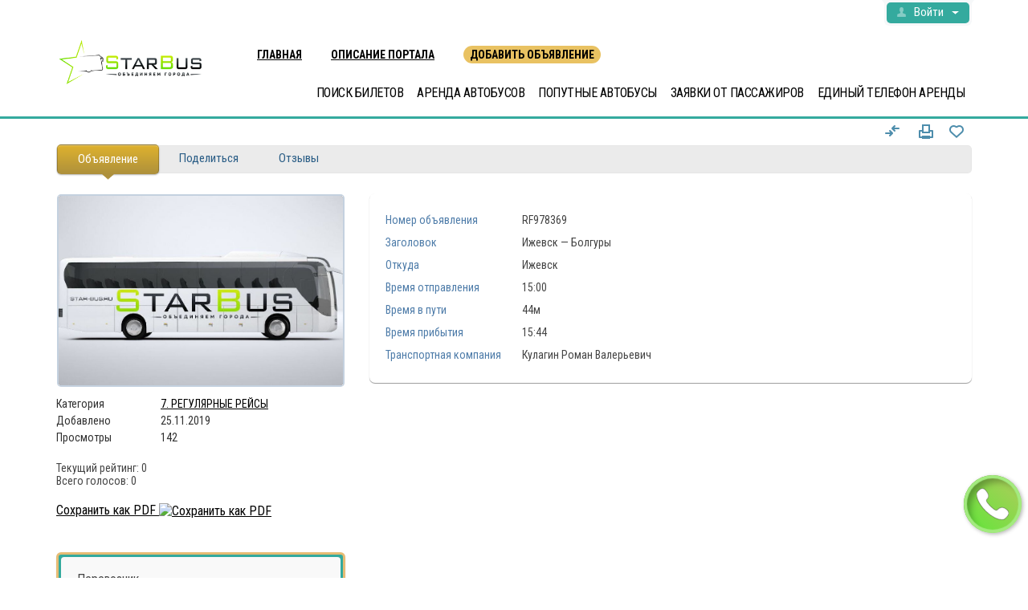

--- FILE ---
content_type: text/html; charset=utf-8
request_url: https://starbus-arenda.ru/rieisy/regular/izhievsk-bolghury-47898.html
body_size: 15832
content:
<!DOCTYPE html>
<html xmlns="http://www.w3.org/1999/xhtml" lang="ru">
<head>
<title>Ижевск — Болгуры / 47898 | Заказ от 400р/ч</title>
<meta http-equiv="X-UA-Compatible" content="IE=edge" />
<meta name="generator" content="Flynax Classifieds Software" />
<meta charset="UTF-8" />
<!--meta http-equiv="x-dns-prefetch-control" content="on" /-->
<meta name="viewport" content="width=device-width,initial-scale=1" />

<meta name="description" content="" />
<meta name="keywords" content="" />

<meta property="og:title" content="Ижевск — Болгуры / 47898 | Заказ от 400р/ч"/>
<meta property="og:description" content=""/>

  <meta name="image" content="https://starbus-arenda.ru/files/11-2019/ad47898/izhievsk-1216513275_large.jpg"/>
  <meta name="og:image" content="https://starbus-arenda.ru/files/11-2019/ad47898/izhievsk-1216513275_large.jpg"/>
  <meta property="og:image" content="https://starbus-arenda.ru/files/11-2019/ad47898/izhievsk-1216513275_large.jpg"/>
  <link rel="image_src" href="https://starbus-arenda.ru/files/11-2019/ad47898/izhievsk-1216513275_large.jpg" />
  
<link rel="shortcut icon" href="https://starbus-arenda.ru/templates/general_modern/img/favicon.ico" type="image/x-icon" />

<link rel="canonical" href="https://starbus-arenda.ru/rieisy/regular/izhievsk-bolghury-47898.html" />
<meta property="og:url" content= "https://starbus-arenda.ru/rieisy/regular/izhievsk-bolghury-47898.html" />



<!--[if lte IE 9]>
<meta http-equiv="refresh" content="0; url=https://starbus-arenda.ru/templates/general_modern/browser-upgrade.htx" />
<style>body { display: none!important; }</style>
<![endif]-->

    <link rel="stylesheet" href="https://starbus-arenda.ru/templates/general_modern/css/style.css" />

    <script src="https://starbus-arenda.ru/libs/jquery/jquery.js"></script>
    <script src="https://starbus-arenda.ru/libs/javascript/system.lib.js"></script>
    <script src="https://starbus-arenda.ru/libs/jquery/jquery.ui.js"></script>
    <script src="https://starbus-arenda.ru/libs/jquery/datePicker/i18n/ui.datepicker-ru.js"></script>
    
    <script>
    var rlLangDir       = 'ltr';
    var rlLang          = 'ru';
    var isLogin         = false;
    var staticDataClass = true;

    var lang                                      = new Array();
    lang['photo']                                 = 'Фото';
    lang['of']                                    = 'из';
    lang['close']                                 = 'Закрыть';
    lang['add_photo']                             = 'Добавить фото';
    lang['from']                                  = '';
    lang['to']                                    = 'до';
    lang['remove_from_favorites']                 = 'Из Закладок';
    lang['add_to_favorites']                      = 'В Закладки';
    lang['notice_listing_removed_from_favorites'] = 'Объявление было успешно удалено из Закладок.';
    lang['no_favorite']                           = 'У Вас нет объявлений в Закладках';
    lang['password_strength_pattern']             = 'Надежность ({number} из {maximum})';
    lang['notice_reg_length']                     = 'Значение в поле {field}  должно содержать как минимум 3 символа.';
    lang['notice_pass_bad']                       = 'Пароли не совпадают.';
    lang['password']                              = 'Пароль';
    lang['loading']                               = 'Загрузка…';
    lang['password_weak_warning']                 = 'Вы выбрали слабый пароль; мы советуем использовать заглавные буквы для повышения безопасности.';
    lang['manage']                                = 'Изменить';
    lang['done']                                  = 'Завершено';
    lang['cancel']                                = 'Отменить';
    lang['delete']                                = 'Удалить';
    lang['warning']                               = 'Внимание!';
    lang['notice']                                = 'Заметка';
    lang['gateway_fail']                          = 'Пожалуйста, выберите &quot;Платежный шлюз&quot; из списка.';
    lang['characters_left']                       = 'символов осталось';
    lang['notice_bad_file_ext']                   = 'Формат файла {ext} не совместим; пожалуйста, используйте рекомендованные форматы из списка.';
    lang['save_search_confirm']                   = 'Вы уверены, что хотите сохранить результаты данного поиска?';
    lang['no_browser_gps_support']                = 'Ваш браузер не поддерживает опцию определения местоположения.';
    lang['gps_support_denied']                    = 'Пожалуйста, включите определение местоположения в настройках браузера.';
    lang['map_listings_request_fail']             = 'Не удалось вывести объявления на карте.';
    lang['map_search_limit_warning']              = 'Было найдено слишком много объявлений; попробуйте сузить критерии поиска или увеличить масштаб карты.';
    lang['show_subcategories']                    = 'Показывать подкатегории';
    lang['invalid_file_extension']                = "Файл, который Вы пытаетесь загрузить, имеет неверный формат; пожалуйста, загрузите файл в формате {ext}.";
    lang['system_error']                          = "Произошла системная ошибка; пожалуйста, просмотрите логи ошибок или свяжитесь с поддержкой.";
    lang['count_more_pictures']                   = '{count} фото<br />больше';
    lang['price']                                 = 'Цена';
    lang['nothing_found_for_char']                = 'Ничего не найдено по <strong>&quot;{char}&quot;</strong>.';
    lang['delete_file']                           = 'Delete File';
    lang['confirm_notice']                        = 'Пожалуйста, подтвердите действие.';
    lang['any']                                   = '- Все варианты -';
    lang['account_remove_notice']                 = 'Your account will be terminated permanently including your profile data, listings and other settings.';
    lang['account_remove_notice_pass']            = 'Ваш аккаунт будет удален (включая все ваши данные профиля, объявления и другие настройки). Пожалуйста, введите ваш пароль чтобы начать удаление данных.';
    lang['delete_account']                        = 'Удалить аккаунт';
    lang['password_lenght_fail']                  = 'Ваш пароль является слишком коротким или пустым.';
    lang['account_remove_in_process']             = 'The account removal is in process; please do not close the pop-up.';
    lang['error_max_size']                        = 'Размер файла превышает установленный лимит.';

    var rlPageInfo           = new Array();
    rlPageInfo['key']        = 'view_details';
    rlPageInfo['controller'] = 'listing_details';
    rlPageInfo['path']       = 'rieisy';

    var rlConfig                                 = new Array();
    rlConfig['seo_url']                          = 'https://starbus-arenda.ru/';
    rlConfig['tpl_base']                         = 'https://starbus-arenda.ru/templates/general_modern/';
    rlConfig['files_url']                        = 'https://starbus-arenda.ru/files/';
    rlConfig['libs_url']                         = 'https://starbus-arenda.ru/libs/';
    rlConfig['plugins_url']                      = 'https://starbus-arenda.ru/plugins/';
    rlConfig['ajax_url']                         = 'https://starbus-arenda.ru/request.ajax.php';
    rlConfig['mod_rewrite']                      = 1;
    rlConfig['sf_display_fields']                = 1;
    rlConfig['account_password_strength']        = 1;
    rlConfig['messages_length']                  = 250;
    rlConfig['pg_upload_thumbnail_width']        = 270;
    rlConfig['pg_upload_thumbnail_height']       = 180;
    rlConfig['thumbnails_x2']                    = false;
    rlConfig['template_type']                    = 'responsive_42';
    rlConfig['domain']                           = '.starbus-arenda.ru';
    rlConfig['domain_path']                      = '/';
    rlConfig['map_search_listings_limit']        = 500;
    rlConfig['map_search_listings_limit_mobile'] = 75;
    rlConfig['price_delimiter']                  = " ";
    rlConfig['price_separator']                  = ",";
    rlConfig['random_block_slideshow_delay']     = '5';
    rlConfig['template_name']                    = 'general_modern_wide';
    rlConfig['map_provider']                     = 'yandex';
    rlConfig['map_default_zoom']                 = '14';
    rlConfig['upload_max_size']                  = 134217728;
    rlConfig['expire_languages']                 = 12;

    var rlAccountInfo = new Array();
    rlAccountInfo['ID'] = null;

    flynax.langSelector();

    var qtip_style = new Object({
        width      : 'auto',
        background : '#2a5d86',
        color      : '#ffffff',
        tip        : 'bottomLeft',
        border     : {
            width  : 7,
            radius : 5,
            color  : '#2a5d86'
        }
    });
</script>

    <script src="https://starbus-arenda.ru/templates/general_modern/js/lib.js"></script>
    <script>
    var mfFields = new Array();
    var mfFieldVals = new Array();
    lang['select'] = "- Выбрать -";
    lang['not_available'] = "Нет данных";
</script>

<script>
    var mfGeoFields = new Array();
</script>


<link href="https://starbus-arenda.ru/plugins/fieldBoundBoxes/static/style.css" type="text/css" rel="stylesheet" /><!-- verification code plugin -->

            <!-- YW -->
        <meta name="yandex-verification" content="55e296794e4a05c5" />
        <!-- end  YW -->
            <!-- SC -->
        <meta name="google-site-verification" content="JU0VANtM0A4fzSvwXLBpulIGaH1UtmkJXX8lTYPvn04" />
        <!-- end  SC -->
            <!-- Select2 -->
        <link href="https://cdn.jsdelivr.net/npm/select2@4.0.12/dist/css/select2.min.css" rel="stylesheet" />
<script src="https://cdn.jsdelivr.net/npm/select2@4.0.12/dist/js/select2.min.js"></script>
        <!-- end  Select2 -->
    
<!-- verification code plugin --><link href="https://starbus-arenda.ru/plugins/rating/static/style.css" type="text/css" rel="stylesheet" /><link href="https://starbus-arenda.ru/plugins/comment/static/style_responsive_42.css" type="text/css" rel="stylesheet" />
    
<script type="text/javascript" charset="UTF-8">
/* <![CDATA[ */
try { if (undefined == xajax.config) xajax.config = {}; } catch (e) { xajax = {}; xajax.config = {}; };
xajax.config.requestURI = "https://starbus-arenda.ru/rieisy/regular/izhievsk-bolghury-47898.html";
xajax.config.statusMessages = false;
xajax.config.waitCursor = true;
xajax.config.version = "xajax 0.5 Beta 4";
xajax.config.legacy = false;
xajax.config.defaultMode = "asynchronous";
xajax.config.defaultMethod = "POST";
/* ]]> */
</script>
<script type="text/javascript" src="https://starbus-arenda.ru/libs/ajax/xajax_js/xajax_core.js" charset="UTF-8"></script>
<script type="text/javascript" charset="UTF-8">
/* <![CDATA[ */
window.setTimeout(
 function() {
  var scriptExists = false;
  try { if (xajax.isLoaded) scriptExists = true; }
  catch (e) {}
  if (!scriptExists) {
   alert("Error: the xajax Javascript component could not be included. Perhaps the URL is incorrect?\nURL: https://starbus-arenda.ru/libs/ajax/xajax_js/xajax_core.js");
  }
 }, 2000);
/* ]]> */
</script>

<script type='text/javascript' charset='UTF-8'>
/* <![CDATA[ */
xajax_tellFriend = function() { return xajax.request( { xjxfun: 'ajaxTellFriend' }, { parameters: arguments } ); };
xajax_contactOwner = function() { return xajax.request( { xjxfun: 'ajaxContactOwner' }, { parameters: arguments } ); };
xajax_rate = function() { return xajax.request( { xjxfun: 'ajaxRate' }, { parameters: arguments } ); };
xajax_CommentAdd = function() { return xajax.request( { xjxfun: 'ajaxCommentAdd' }, { parameters: arguments } ); };
xajax_getComments = function() { return xajax.request( { xjxfun: 'ajaxGetComments' }, { parameters: arguments } ); };
/* ]]> */
</script>


</head>

<body class="large view-details-page bc-exists blue-theme" >
	<div class="main-wrapper">
		<header class="page-header">
			<div class="point1 clearfix">
				<div class="top-navigation">
					<div class="point1">
                        <!-- languages selector -->


<!-- languages selector end -->
						<div class="fright">
							<!-- shopping cart tpl | template file -->


<!-- shopping cart tpl end -->							<!-- user navigation bar -->


<span class="circle" id="user-navbar">
	<span class="default"><span>Войти</span></span>
	<span class="content  hide">
					<span class="user-navbar-container">
								
				<form  action="https://starbus-arenda.ru/login.html" method="post">
					<input type="hidden" name="action" value="login" />
					
					<input placeholder="Логин (латинские буквы)" type="text" name="username" maxlength="100" value=""  />
					<input placeholder="Пароль" type="password" name="password" maxlength="100"  />
					
					<div class="nowrap">
					<input type="submit" value="Войти"  />
					<span class="hookUserNavbar"></span>
					</div>

                                            <div class="remember-me">
                            <label><input type="checkbox" name="remember_me" checked="checked" />Оставаться в системе</label>
                        </div>
                    
					<span class="links">
						<span><a title="Сменить пароль" class="font2" href="https://starbus-arenda.ru/reset-password.html">Забыли пароль?</a></span>
													<a title="Зарегистрироваться" class="font2" href="https://starbus-arenda.ru/registration.html">Зарегистрироваться</a>
											</span>
				</form>
			</span>
			</span>
	
	</span>

<!-- user navigation bar end -->							
						</div>
					</div>
				</div>
				<section class="main-menu">
					<div class="point1">
						<div id="logo">
							<a href="https://starbus-arenda.ru/" title="Аренда автобусов по России">
								<img alt="Аренда автобусов по России"
                                    src="https://starbus-arenda.ru/templates/general_modern/img/logo.png"
                                    />
							</a>
						</div>
							<a class=topm id="homep" href="/">ГЛАВНАЯ</a>
							<a class=topm id="about" href="/about-us.html">ОПИСАНИЕ ПОРТАЛА</a>
							<a class=topm id="addlist" href="/add-listing.html">ДОБАВИТЬ ОБЪЯВЛЕНИЕ</a>
						<nav class="menu">
							<!-- main menu block -->

<div><span class="menu-button hide" title="Меню"><span></span><span></span><span></span></span><span class="mobile-menu-header hide"><span>Меню</span><span></span></span><ul class="menu"><li ><a id="mainmenu_sbr" class="mainmenu_element" rel="nofollow" title="ПОИСК БИЛЕТОВ" href="https://star-bus.ru">ПОИСК БИЛЕТОВ</a></li><li ><a id="mainmenu_sba_rent" class="mainmenu_element" rel="nofollow" title="АРЕНДА АВТОБУСОВ" href="https://starbus-arenda.ru/rent/?reset_location">АРЕНДА АВТОБУСОВ</a></li><li ><a id="mainmenu_sba_passing" class="mainmenu_element" rel="nofollow" title="ПОПУТНЫЕ АВТОБУСЫ" href="https://starbus-arenda.ru/rieisy/?reset_location">ПОПУТНЫЕ АВТОБУСЫ</a></li><li ><a id="mainmenu_sba_bids" class="mainmenu_element" rel="nofollow" title="ЗАЯВКИ ОТ ПАССАЖИРОВ" href="https://starbus-arenda.ru/buspool/?reset_location">ЗАЯВКИ ОТ ПАССАЖИРОВ</a></li><li><a href="javascript:$.fancybox.open($('#robot_on_phone'));" class="mainmenu_element">ЕДИНЫЙ ТЕЛЕФОН АРЕНДЫ</a></li><li class="more" style="display: none;"><span><span></span><span></span><span></span></span></li></ul></div>

<ul id="main_menu_more"></ul>

<script>
	$(document).on('click','.mainmenu_element',function(e){
		let el = $(e.target);
		let target = false;
		switch(el.attr('id')){
			case 'mainmenu_sba_rent':
				target = (window.location.pathname=='/')?'#tab_rent_quick':'#rent_quick_tab';
				break;
			case 'mainmenu_sba_passing':
				target = (window.location.pathname=='/')?'#tab_rieisy_quick':'#rieisy_quick_tab';
				break;
			case 'mainmenu_sba_bids':
				target = (window.location.pathname=='/')?'#tab_buspool_quick':'#buspool_quick_tab';
				break;
		}
		if(target){
			e.preventDefault();
			if(window.location.pathname=='/'){
				$(target+'>a').click();
			}
			else
				window.location.href = window.location.origin+'/'+target;
			return false;
		}
	});
</script>

<!-- main menu block end -->						</nav>
					</div>
				</section>
			</div>
		</header><!-- page content -->

<div id="wrapper">
	<section id="main_container">
		
		
		<div class="inside-container point1 clearfix">	
			<div class="row">
							
				<section id="content" class="col-md-8">
					
					<div id="system_message">
                        
						<!-- no javascript mode -->
												<!-- no javascript mode end -->
					</div>
					
					    					    				
					<section id="controller_area"><!-- listing details -->



<div itemscope itemtype="http://schema.org/Product" class="listing-details details ">
    <div class="clearfix">
        
        <div class="top-navigation">
            <div class="icons"><!-- compare listings details icon -->


<span class="compare-details compare-grid-icon compare-icon"
      title="В Сравнение"
      data-listing-id="47898">
            <span></span>
    </span>

<!-- compare listings details icon end --><a rel="nofollow" target="_blank" href="https://starbus-arenda.ru/print.html?item=listing&id=47898" title="Распечатать страницу" class="print"><span></span></a><span id="fav_47898" class="favorite add" title="В Закладки"><span class="icon"></span></span>
            </div>
        </div>
    </div>

    <!-- tabs -->
    
            <ul class="tabs tabs-hash">
            <li class="active" id="tab_listing"><a href="#listing" data-target="listing">Объявление</a></li><li  id="tab_tell_friend"><a href="#tell_friend" data-target="tell_friend">Поделиться</a></li><li  id="tab_comments"><a href="#comments" data-target="comments">Отзывы</a></li>        </ul>
        <!-- tabs end -->

	<!-- listing navigation plugin -->

    
	<ul id="lnp_container" class="hide">
									<li class="nav next">
				<a title="Следующее объявление: Ковров-Нижний Новгород " href="https://starbus-arenda.ru/rieisy/regular/kovrov-nizhnii-novghorod-88431.html"></a>
			</li>
			</ul>
	
	<script type="text/javascript">//<![CDATA[
			
		$(document).ready(function(){
			$('#content').prepend('<div></div>');
			$('#content > div:first').append($('ul#lnp_container'));
			$('#content > div:first').append($('#content > h1:first'));
			$('ul#lnp_container > li.prev').after($('ul#lnp_container > li.link'));
			$('ul#lnp_container').show();
		});
		
		//]]>
	</script>

<!-- listing navigation plugin end -->

        <div id="area_listing" class="tab_area">
        <div class="row">
            <div class="col-sm-4">
                <section class="main-section">
                    <div class="area-listing-stats">
                                                    
                            <section class="main-section">
                                <div class="gallery">
                                    

                                    <div id="media" class="gallery">
                                        <div class="preview">
                                                                                            <img itemprop="image" title="Ижевск — Болгуры"
                                                     src="https://starbus-arenda.ru/files/11-2019/ad47898/izhievsk-1216513275_large.jpg" />
                                                                                        
                                        </div>
                                    </div>

                                    <div class="thumbs hide">
                                        <div class="slider">
                                            <ul class="swiper-wrapper">
							                    
                                                <li class="swiper-slide"><img title="Ижевск — Болгуры"alt="Ижевск — Болгуры"src="https://starbus-arenda.ru/files/11-2019/ad47898/izhievsk-1216513275.jpg"data-background=""class="swiper-lazy" /></li>                                            </ul>
                                        </div>
                                    </div>
                                </div>
                            </section>
                        
                        <div class="stat-data">
                            <!-- statistics area -->
                            <section class="statistics clearfix">
                                <ul class="counters">
                                    <li class="row">
                                        <div class="col-xs-4"><span class="name">Категория</span></div>
                                        <div class="col-xs-8"><span class="count"><a title="7. РЕГУЛЯРНЫЕ РЕЙСЫ" href="https://starbus-arenda.ru/rieisy/regular/">7. РЕГУЛЯРНЫЕ РЕЙСЫ</a></span>
                                        </div>
                                    </li>
                                                                        <li class="row">
                                        <div class="col-xs-4"><span class="name">Добавлено</span></div>
                                        <div class="col-xs-8"><span class="count">
                                                        25.11.2019
                                                    </span></div>
                                        </li>                                                                            <li class="row">
                                        <div class="col-xs-4"><span class="name">Просмотры</span></div>
                                        <div class="col-xs-8"><span class="count">142</span></div>
                                        </li>                                                                        
                                </ul>
                                <ul class="controls">
                                    <!-- listing ration block -->

<li id="listing_rating_dom">
	<!-- listing rating DOM -->

    

<ul class="listing_rating_ul listing_rating_available">
<li title="Set 1 stars" ></li><li title="Set 2 stars" ></li><li title="Set 3 stars" ></li><li title="Set 4 stars" ></li><li title="Set 5 stars" ></li></ul>

<ul>
	<li><span class="name">Текущий рейтинг:</span> 0</li>
	<li><span class="name">Всего голосов:</span> 0</li>
</ul>

<!-- listing rating DOM end -->
			<script type="text/javascript">
		var rating_listing_id = 47898;
		
		
		$(document).ready(function(){
			var lr = $('ul.listing_rating_ul');
			lr.find('li').mouseenter(function(){
				var index = lr.find('li').index(this) + 1;
				for(var i = 0; i < index; i++)
				{
					lr.find('li:eq('+i+')').addClass('hover');
					if ( lr.find('li:eq('+i+') div').length > 0 )
					{
						lr.find('li div').hide();
					}
				}
			}).mouseleave(function(){
				lr.find('li').removeClass('hover');
				lr.find('li div').show();
			}).click(function(){
				var stars = lr.find('li').index(this) + 1;
				xajax_rate(rating_listing_id, stars);
			});
		});
		
		
		</script>
	
</li>

<!-- listing ration block end --><!-- PDF Export link -->

    <li>
        <a target="_blank" href="https://starbus-arenda.ru/pdf-export.html?listingID=47898">
            Сохранить как PDF

            <img style="vertical-align: top; margin-top: 1px;"
                src="https://starbus-arenda.ru/plugins/PdfExport/static/icon.png"
                alt="Сохранить как PDF"
                title="Сохранить как PDF"/>
        </a>
    </li>

<!-- PDF Export link end -->
                                </ul>
                            </section>
                            <!-- statistics area end -->

                            <!-- AddThis Button BEGIN -->
                            <div class="share-box">
                                <div class="addthis_toolbox addthis_default_style addthis_16x16_style">
                                    <a class="addthis_button_preferred_1"></a>
                                    <a class="addthis_button_preferred_2"></a>
                                    <a class="addthis_button_preferred_3"></a>
                                    <a class="addthis_button_preferred_4"></a>
                                    <a class="addthis_button_compact"></a>
                                    <a class="addthis_counter addthis_bubble_style"></a>
                                </div>
                                <script src="//s7.addthis.com/js/300/addthis_widget.js#pubid=xa-52d66a9b40223211"></script>
                            </div>
                            <!-- AddThis Button END -->
                        </div>
                    </div>
                </section>
            </div>
            <div class="col-sm-8">
                <section class="content-section clearfix">

                    <!-- listing details -->
                    <div class="two-inline clearfix">
                        <!-- price tag -->
                                                <!-- price tag end -->

                                            </div>

                    
                    

            <div class="listing-fields">
                                            <div class="no-group">
                                                                                                                                                                                    <!-- field output tpl -->

<div class="table-cell" 
    id="df_field_ref_number">
			<div class="name" title="Номер объявления"><div><span>Номер объявления</span></div></div>
		<div  class="value">
		RF978369	</div>
</div>

<!-- field output tpl end -->                                                                                                                                                                </div>
                                            <div class="no-group">
                                                                                                                                                                                    <!-- field output tpl -->

<div class="table-cell" 
    id="df_field_title">
			<div class="name" title="Заголовок"><div><span>Заголовок</span></div></div>
		<div  class="value">
		Ижевск — Болгуры	</div>
</div>

<!-- field output tpl end -->                                                                                                                                                                </div>
                                            <div class="no-group">
                                                                                                                </div>
                                            <div class="no-group">
                                                                                                                                                                                    <!-- field output tpl -->

<div class="table-cell" 
    id="df_field_from">
			<div class="name" title="Откуда"><div><span>Откуда</span></div></div>
		<div  class="value">
		Ижевск	</div>
</div>

<!-- field output tpl end -->                                                                                                                                                                </div>
                                            <div class="no-group">
                                                                                                                </div>
                                            <div class="no-group">
                                                                                                                </div>
                                            <div class="no-group">
                                                                                                                </div>
                                            <div class="no-group">
                                                                                                                </div>
                                            <div class="no-group">
                                                                                                                                                                                    <!-- field output tpl -->

<div class="table-cell" 
    id="df_field_time_from">
			<div class="name" title="Время отправления"><div><span>Время отправления</span></div></div>
		<div  class="value">
		15:00	</div>
</div>

<!-- field output tpl end -->                                                                                                                                                                </div>
                                            <div class="no-group">
                                                                                                                                                                                    <!-- field output tpl -->

<div class="table-cell" 
    id="df_field_time_road">
			<div class="name" title="Время в пути"><div><span>Время в пути</span></div></div>
		<div  class="value">
		44м	</div>
</div>

<!-- field output tpl end -->                                                                                                                                                                </div>
                                            <div class="no-group">
                                                                                                                                                                                    <!-- field output tpl -->

<div class="table-cell" 
    id="df_field_time_target">
			<div class="name" title="Время прибытия"><div><span>Время прибытия</span></div></div>
		<div  class="value">
		15:44	</div>
</div>

<!-- field output tpl end -->                                                                                                                                                                </div>
                                            <div class="no-group">
                                                                                                                </div>
                                            <div class="no-group">
                                                                                                                </div>
                                            <div class="no-group">
                                                                                                                </div>
                                            <div class="no-group">
                                                                                                                                                                                    <!-- field output tpl -->

<div class="table-cell" 
    id="df_field_trans_company">
			<div class="name" title="Транспортная компания"><div><span>Транспортная компания</span></div></div>
		<div  class="value">
		Кулагин Роман Валерьевич	</div>
</div>

<!-- field output tpl end -->                                                                                                                                                                </div>
                                            <div class="no-group">
                                                                                                                </div>
                                            <div class="no-group">
                                                                                                                </div>
                                        </div>
                    <!-- listing details end -->
                </section>

            	

            	

            	
            </div>
        </div>
    </div>

        <!-- tell a friend tab -->
    <div id="area_tell_friend" class="tab_area hide">
        <div class="content-padding">
            <div class="submit-cell">
                <div class="name">Имя Вашего друга <span class="red">*</span></div>
                <div class="field"><input class="wauto" type="text" id="friend_name" name="friend_name" maxlength="50" size="30" value="" /></div>
            </div>

            <div class="submit-cell">
                <div class="name">Email Вашего друга <span class="red">*</span></div>
                <div class="field"><input class="wauto" type="text" id="friend_email" name="friend_email" maxlength="50" size="30" value="" /></div>
            </div>

            <div class="submit-cell">
                <div class="name">Ваше имя</div>
                <div class="field"><input class="wauto" type="text" id="your_name" name="your_name" maxlength="100" size="30" value="" /></div>
            </div>

            <div class="submit-cell">
                <div class="name">Ваш эл. адрес</div>
                <div class="field"><input class="wauto" type="text" id="your_email" name="your_email" maxlength="30" size="30" value="" /></div>
            </div>

            <div class="submit-cell">
                <div class="name">Сообщение</div>
                <div class="field"><textarea id="message" name="message" rows="6" cols="50"></textarea></div>
            </div>

            
            <div class="submit-cell buttons">
                <div class="name"></div>
                <div class="field"><input onclick="xajax_tellFriend($('#friend_name').val(), $('#friend_email').val(), $('#your_name').val(), $('#your_email').val(), $('#message').val(), $('#security_code').val(), '47898');$(this).val('Загрузка…');" type="button" name="finish" value="Отправить" /></div>
            </div>
        </div>
    </div>
    <!-- tell a friend tab end -->
    
    <!-- video tab -->
        <!-- video tab end -->

    <!-- tabs content -->
    <!-- comments tab -->

<div id="area_comments" class="tab_area hide">

			<!-- comments tab | responsive 42 -->

<div class="content-padding">
	<div id="comments_dom">
		<!-- comments DOM -->

	<div class="info text-notice">Здесь пока нет отзывов</div>

<!-- comments DOM end -->	</div>

			<div class="text-notice">Войдите чтобы написать отзыв</div>

			<form  class="login-form" action="https://starbus-arenda.ru/login.html" method="post">
		<input type="hidden" name="action" value="login" />
		
				
		
		<input  name="username" type="text" maxlength="35" value="" placeholder="Логин (латинские буквы)" />
		
		<input  name="password" type="password" maxlength="35" placeholder="Пароль" />
		
		<div class="button">
			<input  type="submit" value="Войти" />
					</div>
        
                    <div class="remember-me">
                <label><input type="checkbox" name="remember_me" checked="checked" />Оставаться в системе</label>
            </div>
        
		Забыли пароль? <a title="Сменить пароль" href="https://starbus-arenda.ru/reset-password.html">Сменить пароль</a>
                    <div class="divider">Новенький? <a title="Зарегистрироваться" href="https://starbus-arenda.ru/registration.html">Зарегистрироваться</a></div>
        	</form>
	</div>

<!-- comments tab end | responsive 42 -->	</div>

<script type="text/javascript">
var comment_star = false;
var comment_timer = '';


$(document).ready(function(){
	$('form[name=add_comment]').submit(function(){
		xajax_CommentAdd($('#comment_author').val(), $('#comment_title').val(), $('#comment_message').val(), $('#comment_security_code').val(), comment_star);
		$('form[name=add_comment] input[type=submit]').val('Загрузка…');
		
		return false;
	});
	
	$('#comment_message').textareaCount({
		'maxCharacterSize': 300,
		'warningNumber': 20
	})
	
	if ( flynax.getHash() == 'comments' ) {
		tabsSwitcher('div.tabs li#tab_comments');
	}
	
	$('.comment_star').mouseover(function(){
		var id = $(this).attr('id').split('_')[2];
		
		if ( comment_star ) {
			comment_timer = setTimeout("comment_fill("+id+")", 700);
		}
		else {
			comment_fill(id);
		}
	});
	
	$('.comment_star').click(function(){
		comment_star = $(this).attr('id').split('_')[2];
	});
	
	$('.comment_star').mouseout(function(){
		clearTimeout(comment_timer);
		
		if ( comment_star ) {
			return false;
		}
		
		$('.comment_star').removeClass('comment_star_active');
	});
	commentPaging();
});

var comment_fill = function(id) {
	comment_star = false;
	id = parseInt(id);

	$('.comment_star').removeClass('comment_star_active');
	
	for (var i = 1; i <= id; i++) {
		$('#comment_star_'+i).addClass('comment_star_active');
	}
}

var commentPaging = function() {
	$('ul#comment_paging li:not(.transit)').unbind('click').click(function(){
		if ( $(this).hasClass('active') )
			return;

		if ( $(this).find('a').attr('accesskey') ) {
			var page = parseInt($(this).find('a').attr('accesskey'));
		}
		else {
			var page = parseInt($(this).find('a').html());
		}
		xajax_getComments(page);
	});
}


</script>

<!-- comments tab end -->
    <!-- tabs content end -->
</div>

<!-- listing details end --></section>

    				    					<!-- middle blocks area -->
    					    					<!-- middle blocks area end -->
    					
    					    					
    														</section>
														<!-- left blocks area on home page -->
				                    <aside class="left col-md-4">
                        <!-- listing details sidebar -->



<!-- seller info -->
<section class="side_block no-header seller-short no-picture">
	<div>
		<!-- bottom listing details seller -->


<div class="row seller-short">
	<div class="col-sm-6 col-md-12">
				
		<div class="clearfix relative">
						<ul class="seller-info">
				<li class="name">
										Перевозчик
					
																													<div class="type"></div>
									</li>
				
																</ul>
		</div>

		
																		
					<div class="owner-details">
								<div class="info-table">
					<div>
																																		<!-- field output tpl -->

<div class="table-cell small" 
    id="df_field_phone">
			<div class="name" title="">Телефон</div>
		<div  class="value">
		+79273464546	</div>
</div>

<!-- field output tpl end -->																																																						<!-- field output tpl -->

<div class="table-cell small" 
    id="df_field_country">
			<div class="name" title="">Страна</div>
		<div  class="value">
		Россия	</div>
</div>

<!-- field output tpl end -->																												<!-- field output tpl -->

<div class="table-cell small" 
    id="df_field_country_level2">
			<div class="name" title="">Область</div>
		<div  class="value">
		Московская область	</div>
</div>

<!-- field output tpl end -->																												<!-- field output tpl -->

<div class="table-cell small" 
    id="df_field_country_level1">
			<div class="name" title="">Город</div>
		<div  class="value">
		Москва	</div>
</div>

<!-- field output tpl end -->													
						
											</div>
				</div>
			</div>
		
			
	</div>

			<div class="col-sm-6 col-md-12 form">
						<div>
				<!-- contact seller form tpl -->


<form name="contact_owner" onsubmit="flynaxTpl.contactOwnerSubmit($(this).find('input[type=submit]'), 47898, 1, 0);return false;" method="post" action="">
            <div class="submit-cell">
            <div class="field"><input placeholder="Имя" maxlength="100" type="text" name="contact_name" id="contact_name_1" value="" /><span></span></div>
        </div>
        <div class="submit-cell">
            <div class="field"><input placeholder="Email" maxlength="200" type="text" name="contact_email" id="contact_email_1" value="" /><span></span></div>
        </div>
        <div class="submit-cell">
            <div class="field"><input placeholder="Телефон" maxlength="30" type="text" name="contact_phone" id="contact_phone_1" /><span></span></div>
        </div>

        

        <div class="submit-cell">
            <textarea placeholder="Сообщение" id="contact_owner_message_1" name="contact_message" rows="5" cols=""></textarea>
        </div>

                    <div class="submit-cell">
                <div class="field">
                    		
		<img id="contact_code_1_security_img" class="contact_code_1_security_img" alt="Щелкните на фото, чтобы обновить капчу." title="Щелкните на фото, чтобы обновить капчу." src="https://starbus-arenda.ru/libs/kcaptcha/getImage.php?1769901546&amp;id=contact_code_1" style="cursor: pointer;" onclick="$(this).attr('src','https://starbus-arenda.ru/libs/kcaptcha/getImage.php?'+Math.random()+'&amp;id=contact_code_1');" />

		<input type="text" class="wauto" id="contact_code_1_security_code" name="security_code" maxlength="3" size="3" style="margin: 0;" />
		
	                </div>
            </div>
            
    <script>
    

    $(function(){
        flynaxTpl.setupTextarea();
    });

    
    </script>
    <div class="submit-cell buttons">
        <div class="field">
            <input type="submit" name="finish" value="Написать владельцу объявления" accesskey="Написать владельцу объявления" />
            <input class="hide" type="reset" id="form_reset_1" value="reset" />
        </div>
    </div>
</form>

<!-- contact seller form tpl end -->							</div>
		</div>
	
	
</div>

<!-- bottom listing details seller end -->	</div>
</section>
<!-- seller info end -->

<!-- map -->

<!-- listing details sidebar end -->	

	
<section class="side_block  similarListings">
	<h3>Похожие объявления</h3>	<div class="clearfix">

	
			<!-- featured listings block -->




    
	<ul class="row featured clearfix with-pictures"><li id="fli_21632" class="col-md-3 col-sm-4"><div class="picture"><a title="Астрахань — Москва"  href="https://starbus-arenda.ru/rieisy/regular/astrakhan-moskva-21632.html"><img src="https://starbus-arenda.ru/files/11-2019/ad21632/astrakhan-472021873.jpg"  alt="Астрахань — Москва" /></a></div><ul class="ad-info"><li class="title" title=""><a  href="https://starbus-arenda.ru/rieisy/regular/astrakhan-moskva-21632.html">Астрахань — Москва</a></li><li class="fields"><span id="flf_21632_Category_ID">7. РЕГУЛЯРНЫЕ РЕЙСЫ</span><span id="flf_21632_price">2147</span><span id="flf_21632_phome">+7 (8512) 21-44-44 (Справочная служба) +7 (8512) 21-15-55 (Администратор автовокзала) +7 (8512) 99-90-20 (Единая справочная служба)</span></li><li class="two-inline price_tag"><nav id="fav_21632" class="favorite add" title="В Закладки"><span class="icon"></span></nav></li></ul></li><li id="fli_21633" class="col-md-3 col-sm-4"><div class="picture"><a title="Астрахань — Москва"  href="https://starbus-arenda.ru/rieisy/regular/astrakhan-moskva-21633.html"><img src="https://starbus-arenda.ru/files/11-2019/ad21633/astrakhan-2062066366.jpg"  alt="Астрахань — Москва" /></a></div><ul class="ad-info"><li class="title" title=""><a  href="https://starbus-arenda.ru/rieisy/regular/astrakhan-moskva-21633.html">Астрахань — Москва</a></li><li class="fields"><span id="flf_21633_Category_ID">7. РЕГУЛЯРНЫЕ РЕЙСЫ</span><span id="flf_21633_price">2147</span></li><li class="two-inline price_tag"><nav id="fav_21633" class="favorite add" title="В Закладки"><span class="icon"></span></nav></li></ul></li><li id="fli_21634" class="col-md-3 col-sm-4"><div class="picture"><a title="Москва — Элиста"  href="https://starbus-arenda.ru/rieisy/regular/moskva-elista-21634.html"><img src="https://starbus-arenda.ru/files/11-2019/ad21634/moskva-1003606185.jpg"  alt="Москва — Элиста" /></a></div><ul class="ad-info"><li class="title" title=""><a  href="https://starbus-arenda.ru/rieisy/regular/moskva-elista-21634.html">Москва — Элиста</a></li><li class="fields"><span id="flf_21634_Category_ID">7. РЕГУЛЯРНЫЕ РЕЙСЫ</span><span id="flf_21634_price">2461</span><span id="flf_21634_phome">+7 (499) 940-08-43 (Справочная)</span></li><li class="two-inline price_tag"><nav id="fav_21634" class="favorite add" title="В Закладки"><span class="icon"></span></nav></li></ul></li></ul>

<!-- featured listings block end -->		


	</div>
</section>
                    </aside>
                                <!-- sidebar blocks area end -->
			</div>
		</div>
		<!-- bread crumbs block -->

    <div id="bread_crumbs">
        <ul class="point1"><li accesskey="/"><a href="https://starbus-arenda.ru/" title="Аренда автобусов по России">ГЛАВНАЯ</a></li><li accesskey="/"><a href="https://starbus-arenda.ru/rieisy.html" title="ПОПУТНЫЕ АВТОБУСЫ">ПОПУТНЫЕ АВТОБУСЫ</a></li><li accesskey="/"><a href="https://starbus-arenda.ru/rieisy/regular/" title="7. РЕГУЛЯРНЫЕ РЕЙСЫ">7. РЕГУЛЯРНЫЕ РЕЙСЫ</a></li><ol>Ижевск — Болгуры</ol> </ul>
    </div>

<!-- bread crumbs block end -->	</section>
</div>

<!-- page content end -->		<footer class="page-footer">
			<div class="point1 clearfix">
				<span class="scroll-top"></span>

				<nav class="footer-menu">
					<!-- footer menu block -->

<ul>
<li><a  rel="nofollow" title="Добавить новое объявление" href="https://starbus-arenda.ru/add-listing.html">Добавить объявление</a></li><li><a   title="Мои Закладки" href="https://starbus-arenda.ru/my-favorites.html">Мои Закладки</a></li><li><a   title="Контакты" href="https://starbus-arenda.ru/contact-us.html">Контакты</a></li><li><a   title="Наши новости" href="https://starbus-arenda.ru/news.html">Новости</a></li><li><a   title="Пользовательское соглашение" href="https://starbus-arenda.ru/terms-of-use.html">Пользовательское соглашение</a></li><li><a   title="Политика конфиденциальности" href="https://starbus-arenda.ru/privacy-policy.html">Политика конфиденциальности</a></li><li><a href="javascript:$.fancybox.open($('#robot_on_phone'));">Единый телефон аренды</a></li>
</ul>
<!-- footer menu block end -->				</nav>

                <div class="copy-rights">
                    &copy; 2026, на базе
                    <a title="на базе STAR-BUS ARENDA" href="/">STAR-BUS ARENDA</a>
                </div>

				<!-- footer data tpl -->

<div class="footer-data">
    <div class="icons">
		<a class="vkontakte" target="_blank" title="Присоединяйтесь к нам в группе ВКонтакте" href="https://vk.com/arenda_avtobusov_sb"></a>
        <!--<a class="facebook" target="_blank" title="Подписывайтесь на нашу страницу в Фейсбуке" href=""></a>-->
        <a class="twitter" target="_blank" title="Подписывайтесь на нашу страницу в Твиттере" href=""></a>
    </div>

    </div>

<!-- footer data tpl end -->			</div>
		</footer>
		
		
        
<!-- verification code plugin -->

            <!-- Metrika -->
        <!-- Yandex.Metrika counter -->
<script type="text/javascript" >
   (function(m,e,t,r,i,k,a){m[i]=m[i]||function(){(m[i].a=m[i].a||[]).push(arguments)};
   m[i].l=1*new Date();k=e.createElement(t),a=e.getElementsByTagName(t)[0],k.async=1,k.src=r,a.parentNode.insertBefore(k,a)})
   (window, document, "script", "https://mc.yandex.ru/metrika/tag.js", "ym");

   ym(56381749, "init", {
        clickmap:true,
        trackLinks:true,
        accurateTrackBounce:true,
        webvisor:true,
        ecommerce:"dataLayer"
   });
</script>
<noscript><div><img src="https://mc.yandex.ru/watch/56381749" style="position:absolute; left:-9999px;" alt="" /></div></noscript>
<!-- /Yandex.Metrika counter -->
        <!-- end Metrika -->
            <!-- RemoveCompany -->
        <script>
$("#df_field_company_name").remove();
</script>
        <!-- end RemoveCompany -->
            <!-- Select2AddAds -->
        <script>
$( "select" ).mouseover(function() {
     $("select").select2();
$(".select2").css("width", "100%");
});
</script>
        <!-- end Select2AddAds -->
            <!-- Google Tag Manager -->
        <script>
$("#logo a").attr("href", "https://starbus-arenda.ru/?reset_location");
$("#homep").attr("href", "https://starbus-arenda.ru/?reset_location");
</script>
        <!-- end Google Tag Manager -->
    
<!-- verification code plugin --><!-- compare listings tab -->

<div class="compare-ad-container">
    <div class="compare-ad-list empty no-button">
        <div class="title"><h3>Отложены для сравнения</h3></div>
        <ul></ul>
        <div class="empty-state">Пока ничего не выбрано</div>
        <div class="button">
            <a class="button" href="https://starbus-arenda.ru/comparision-tables.html">Сравнить</a>
        </div>
    </div>
    <div class="compare-ad-tab">
        <svg viewBox="0 0 18 18" class="compare-arrows">
            <use xlink:href="#compare-arrows"></use>
        </svg>
        <svg viewBox="0 0 14 14" class="compare-close">
            <use xlink:href="#compare-close"></use>
        </svg>
        <label>
            СРАВНИТЬ
            <span class="compare-counter"></span>
        </label>
    </div>
</div>

<script id="compare-list-item-view" type="text/x-jsrender">
    <li class="item two-inline left clearfix rendering" id="compare-list-[%:id%]" data-listing-id="[%:id%]">
        <a target="_blank" href="[%:url%]">
            <img src="[%if img%][%:img%][%else%]https://starbus-arenda.ru/templates/general_modern/img/no-picture.png[%/if%]" title="[%:title%]" alt="[%:title%]" />
        </a>
        <div>
           <div class="remove delete icon" title="Из Сравнения"></div>
           <div class="link"><a target="_blank" href="[%:url%]">[%:title%]</a></div>
           <div class="category"><a class="font1" target="_blank" href="[%:categoryUrl%]">[%:category%]</a></div>
       </div>
    </li>
</script>

<svg xmlns="http://www.w3.org/2000/svg" xmlns:xlink="http://www.w3.org/1999/xlink" preserveAspectRatio="xMidYMid" class="hide">
  <path id="compare-arrows" d="M17.997,5.963 L11.426,5.963 L13.979,8.516 L12.565,9.930 L9.029,6.395 L9.029,6.395 L8.597,5.963 L8.182,5.963 L8.182,5.547 L7.615,4.980 L8.182,4.413 L8.182,3.963 L8.632,3.963 L9.029,3.566 L9.029,3.566 L12.565,0.031 L13.979,1.445 L11.461,3.963 L17.997,3.963 L17.997,5.963 ZM8.939,11.574 L9.371,12.005 L9.755,12.005 L9.755,12.390 L10.354,12.988 L9.755,13.586 L9.755,14.006 L9.336,14.006 L5.404,17.938 L3.990,16.524 L6.508,14.006 L0.003,14.006 L0.003,12.005 L6.543,12.005 L3.990,9.452 L5.404,8.038 L8.939,11.574 L8.939,11.574 Z" />
  <path id="compare-close" d="M8.389,7.000 L13.713,12.324 C14.096,12.708 14.096,13.329 13.713,13.713 C13.329,14.096 12.708,14.096 12.324,13.713 L7.000,8.389 L1.676,13.713 C1.292,14.096 0.670,14.096 0.287,13.713 C-0.096,13.329 -0.096,12.708 0.287,12.324 L5.611,7.000 L0.287,1.676 C-0.096,1.292 -0.096,0.670 0.287,0.287 C0.670,-0.097 1.292,-0.097 1.676,0.287 L7.000,5.611 L12.324,0.287 C12.708,-0.097 13.329,-0.097 13.713,0.287 C14.096,0.670 14.096,1.292 13.713,1.676 L8.389,7.000 Z" />
  <path id="compare-ad-icon" d="M17.000,5.000 L11.568,5.000 L12.701,6.133 C13.125,6.557 13.125,7.244 12.701,7.667 C12.278,8.091 11.591,8.091 11.167,7.667 L8.332,4.832 C8.214,4.714 8.148,4.571 8.101,4.423 C8.085,4.388 8.076,4.352 8.064,4.315 C8.063,4.314 8.063,4.313 8.063,4.312 C7.901,3.920 7.980,3.452 8.298,3.133 L11.134,0.298 C11.557,-0.125 12.244,-0.125 12.668,0.298 C13.091,0.722 13.091,1.408 12.668,1.832 L11.500,3.000 L17.000,3.000 C17.552,3.000 18.000,3.447 18.000,4.000 C18.000,4.552 17.552,5.000 17.000,5.000 ZM9.937,12.313 C9.937,12.313 9.937,12.314 9.936,12.315 C9.924,12.352 9.915,12.388 9.899,12.423 C9.851,12.571 9.786,12.714 9.668,12.832 L6.832,15.667 C6.409,16.091 5.722,16.091 5.298,15.667 C4.875,15.244 4.875,14.557 5.298,14.133 L6.432,13.000 L1.000,13.000 C0.448,13.000 -0.000,12.552 -0.000,12.000 C-0.000,11.448 0.448,11.000 1.000,11.000 L6.500,11.000 L5.332,9.832 C4.909,9.409 4.909,8.722 5.332,8.298 C5.756,7.875 6.443,7.875 6.866,8.298 L9.702,11.133 C10.020,11.452 10.098,11.920 9.937,12.313 Z" />
  <path id="compare-ad-icon-rev" d="M17.000,16.000 L1.000,16.000 C0.448,16.000 -0.000,15.552 -0.000,15.000 L-0.000,13.000 L6.432,13.000 L5.298,14.133 C4.875,14.557 4.875,15.244 5.298,15.667 C5.722,16.091 6.409,16.091 6.832,15.667 L9.668,12.832 C9.786,12.714 9.851,12.571 9.899,12.423 C9.915,12.388 9.924,12.352 9.936,12.315 C9.937,12.314 9.937,12.313 9.937,12.313 C10.098,11.920 10.020,11.452 9.702,11.133 L6.866,8.298 C6.443,7.875 5.756,7.875 5.332,8.298 C4.909,8.722 4.909,9.409 5.332,9.832 L6.500,11.000 L-0.000,11.000 L-0.000,1.000 C-0.000,0.448 0.448,-0.000 1.000,-0.000 L11.801,-0.000 C11.558,0.023 11.319,0.112 11.134,0.298 L8.298,3.133 C7.980,3.452 7.901,3.920 8.063,4.312 C8.063,4.313 8.063,4.314 8.064,4.315 C8.076,4.352 8.085,4.388 8.101,4.423 C8.148,4.571 8.214,4.714 8.332,4.832 L11.167,7.667 C11.591,8.091 12.278,8.091 12.701,7.667 C13.125,7.244 13.125,6.557 12.701,6.133 L11.568,5.000 L18.000,5.000 L18.000,3.000 L11.500,3.000 L12.668,1.832 C13.091,1.408 13.091,0.722 12.668,0.298 C12.482,0.112 12.243,0.023 12.001,-0.000 L17.000,-0.000 C17.552,-0.000 18.000,0.448 18.000,1.000 L18.000,15.000 C18.000,15.552 17.552,16.000 17.000,16.000 Z" />
</svg>


<!-- compare listings tab end -->
	</div>

			<div id="login_modal_source" class="hide">
			<div class="tmp-dom">
				<div class="caption_padding">Войти</div>
				
								
				<form  action="https://starbus-arenda.ru/login.html" method="post">
					<input type="hidden" name="action" value="login" />

					<div class="submit-cell">
						<div class="field">
							<input placeholder="Логин (латинские буквы)"  type="text" name="username" maxlength="35" value="" />
						</div>
					</div>
					<div class="submit-cell">
						<div class="field">
							<input placeholder="Пароль"  type="password" name="password" maxlength="35" />
						</div>
					</div>

					<div>
						<input  type="submit" value="Войти" />

						<div style="padding: 10px 0 0 0;">Забыли пароль? <a title="Сменить пароль" class="brown_12" href="https://starbus-arenda.ru/reset-password.html">Поменять</a></div>
					</div>
				</form>
			</div>
		</div>
	    <link rel="stylesheet" href="https://starbus-arenda.ru/templates/general_modern/css/jquery.ui.css" />
<link rel="stylesheet" href="https://starbus-arenda.ru/plugins/categories_tree/static/style.css" />
<link rel="stylesheet" href="https://starbus-arenda.ru/plugins/compare/static/style.css" />
<link rel="stylesheet" href="https://starbus-arenda.ru/templates/general_modern/css/fancybox.css" />

    <script src="https://starbus-arenda.ru/templates/general_modern/js/util.js"></script>
<script src="https://starbus-arenda.ru/plugins/multiField/static/lib.js"></script>
<script src="https://starbus-arenda.ru/plugins/compare/static/lib.js"></script>
<script>flUtil.init();</script>
<script>
                                        var fb_slideshow = {}
                                        ;
                                        var fb_slideshow_delay =
                                        5*
                                        1000;

                                        var photos_source = new Array();
                                                                					photos_source.push( { 
                        						large: 'https://starbus-arenda.ru/files/11-2019/ad47898/izhievsk-1216513275.jpg',
                        						locked: false,
                        						                        							href: 'https://starbus-arenda.ru/files/11-2019/ad47898/izhievsk-1216513275_large.jpg',
                        							title: 'Ижевск — Болгуры',
                        							type: 'image'
                        						                        					 } );
                        				                                    </script>
<script>
            	
            	var ld_inactive = false;

            	
            		if ($('#df_field_vin .value').length > 0) {
            			var html = '<a style="font-size: 14px;" href="javascript:void(0);">Check Vin</a>';
            			var vin = trim( $('#df_field_vin .value').text() );
            			var frame = '<iframe scrolling="auto" height="600" frameborder="0" width="100%" src="http://www.carfax.com/cfm/check_order.cfm?vin='+vin+'" style="border: 0pt none;overflow-x: hidden; overflow-y: auto;background: white;"></iframe>';
            			var source = '';
            		}
            	
            	</script>
<script>
    var mf_prefix = 'f';
    
    $(function(){
        var mfHandler = new mfHandlerClass();
        mfHandler.init(mf_prefix, mfFields, mfFieldVals);
    });
    
    </script>
<script>
lang['compare_add_to_compare'] = 'В Сравнение';
lang['compare_remove_from_compare'] = 'Из Сравнения';


flUtil.loadScript(rlConfig['libs_url'] + 'javascript/jsRender.js', function(){
    var compareTab = new compareTabClass();
    compareTab.init({ 
        svgSupport: false,
        cache: true,
        cachePeriod: 6        
    });
});

</script>
<script>
	
	$(document).ready(function(){
		$('a.login').flModal({
			caption: '',
			source: '#login_modal_source',
			width: 'auto',
			height: 'auto'
		});
	});
	
	</script>
<script>
            	
            	$(document).ready(function(){
            		if ( ld_inactive ) {
            			printMessage('warning', ld_inactive, false, true);
            		}
            		
        			$('#df_field_vin .value').append(html);
        			
        			$('#df_field_vin .value a').flModal({
        				content: frame,
        				source: source,
        				width: 900,
        				height: 640
        			});

                    if (media_query != 'mobile') {
                        flynaxTpl.picGallery();
                    }
            	});
            	
            	</script>

	
	<div class="modal" id="robot_on_phone">
		<div class="modal-title">Единый телефон заказа транспорта с водителем</div>
		<div class="modal-content">
			<div>
				<p>Я знаю всех перевозчиков, которые могут исполнить Ваш заказ! Просто позвоните мне прямо сейчас — и я отправлю заявку без посредников прямо им в телефоны!</p>
				<a class="phone" href="tel:89014991846">+7 (901) 499-18-46</a>
				<div class="modal-btn-holder">
					<a href="tel:+79014991846" class="btn">Позвонить и оставить заявку</a>
				</div>
			</div>
			<div class="modal-image"></div>
		</div>
	</div>
	<script>
		$(document).ready(function(){
			function setCookie(name,value,days) {
				var expires = "";
				if (days) {
					var date = new Date();
					date.setTime(date.getTime() + (days*24*60*60*1000));
					expires = "; expires=" + date.toUTCString();
				}
				document.cookie = name + "=" + (value || "")  + expires + "; path=/";
			}
			function getCookie(name) {
				var nameEQ = name + "=";
				var ca = document.cookie.split(';');
				for(var i=0;i < ca.length;i++) {
					var c = ca[i];
					while (c.charAt(0)==' ') c = c.substring(1,c.length);
					if (c.indexOf(nameEQ) == 0) return c.substring(nameEQ.length,c.length);
				}
				return null;
			}
			/*
			if(!getCookie('robot_on_phone_modal_shown')){
			    console.log(123);
				setTimeout(function(){
					$.fancybox.open($('#robot_on_phone'));
					setCookie('robot_on_phone_modal_shown','1',30);
				}, 20000);
			}
			*/
		});
	</script>
	
	<link rel="stylesheet" href="https://cdn.jsdelivr.net/gh/fancyapps/fancybox@3.5.7/dist/jquery.fancybox.min.css" />
	<script src="https://cdn.jsdelivr.net/gh/fancyapps/fancybox@3.5.7/dist/jquery.fancybox.min.js"></script>
	<link rel="stylesheet" href="/templates/general_modern/css/modal.css?1737556427">
	<script src="/templates/general_modern/js/custom.js"></script>
	<a href="javascript:$.fancybox.open($('#robot_on_phone'));" class="fixed_area-phone"><div class="icon_button"><svg version="1.1" id="Capa_1" xmlns="http://www.w3.org/2000/svg" xmlns:xlink="http://www.w3.org/1999/xlink" x="0px" y="0px" viewBox="0 0 287.32 287.32" style="enable-background:new 0 0 287.32 287.32;" xml:space="preserve"><path d="M267.749,191.076c-14.595-11.729-27.983-17.431-40.93-17.431c-18.729,0-32.214,11.914-44.423,24.119 c-1.404,1.405-3.104,2.06-5.349,2.06c-10.288,0.001-28.387-12.883-53.794-38.293c-29.89-29.892-41.191-48.904-33.592-56.506 c20.6-20.593,27.031-41.237-4.509-80.462C73.861,10.51,62.814,3.68,51.38,3.68c-15.42,0-27.142,12.326-37.484,23.202 c-1.788,1.88-3.477,3.656-5.133,5.312c-11.689,11.688-11.683,37.182,0.017,68.2c12.837,34.033,38.183,71.055,71.37,104.247 c25.665,25.663,53.59,46.403,80.758,60.328c23.719,12.158,46.726,18.672,64.783,18.672c0.002,0,0.004,0,0.007,0 c11.3,0,20.479-2.465,26.541-7.478c12.314-10.181,35.234-29.039,35.081-51.439C287.236,212.71,280.653,201.451,267.749,191.076z"></path></svg></div></a>
</body>
</html>

--- FILE ---
content_type: text/css
request_url: https://starbus-arenda.ru/templates/general_modern/css/modal.css?1737556427
body_size: 619
content:
.modal{display:none;max-width: 800px;box-shadow: inset 0 0 0 2px #e1b73a;padding: 20px 30px;border-radius: 16px;}
.modal .modal-title{font-weight: bold;text-align:center;font-size: 24px;margin-bottom: 1rem;text-transform: uppercase;}
.modal .modal-content p{font-size: 20px;margin-bottom: 1.5rem}
.modal .modal-content a:not(.btn){color:#019587;font-weight:bold}
.modal .modal-image{max-width: 100%}
.modal .modal-btn-holder{display: flex;justify-content: center;align-items: center;margin:0 -5px;}
.modal .modal-btn-holder>*{margin: 0 5px}
.modal .modal-btn-holder .btn{text-align:center;text-decoration:none;font-weight: bold;text-transform:uppercase;font-size: 20px;padding: 20px 40px;line-height: initial;height: initial;border-radius: 8px;}
#robot_on_phone .modal-title{position: relative;text-align: left;font-size: 42px;max-width: 70%;}
#robot_on_phone .modal-content{position: relative;bottom: 40px;display: flex;justify-content: space-between;align-items: center;}
#robot_on_phone .modal-content p{font-size: 24px}
#robot_on_phone .modal-content .phone{display:block; font-size: 36px;font-weight: bold;color: #34aa9e;margin-bottom: 1.5rem}
#robot_on_phone .modal-image{background-image: url(../img/robot.png);background-repeat: no-repeat;background-position: 50%;background-size: contain;width: 147px;min-width: 147px;height: 320px;}
#robot_on_phone .modal-btn-holder{justify-content: flex-start}

@media screen and (max-width:768px){
    #robot_on_phone .modal-title{max-width: initial;}
}
@media screen and (max-width:600px){
    #robot_on_phone .modal-title{font-size: 34px;}
    #robot_on_phone .modal-content{bottom: 0px;}
    #robot_on_phone .modal-content p{font-size: 18px}
    #robot_on_phone .modal-image{width: 73.5px;min-width: 73.5px;height: 160px;}
    .modal .modal-btn-holder .btn{padding: 10px 15px;font-size: 18px}
}
@media screen and (max-width:440px){
    #robot_on_phone .modal-title{font-size: 24px;text-align:center}
    #robot_on_phone .modal-content{flex-direction:column-reverse;justify-content:center;}
    #robot_on_phone .modal-content p{text-align:center}
    #robot_on_phone .modal-btn-holder{justify-content: center}
    #robot_on_phone .modal-content .phone{text-align:center; font-size: 30px;}
}

--- FILE ---
content_type: application/javascript; charset=utf-8
request_url: https://starbus-arenda.ru/templates/general_modern/js/custom.js
body_size: 194
content:
$(document).on('click', '.ad-info .fields .show_more', function(e){
	e.preventDefault();
	let button = $(e.target).closest('.show_more');
	if(!button.length)
		return;
	let fields = button.closest('.fields'),
	short_text = fields.find('.item_description_short'),
	full_text = fields.find('.item_description_full');
	if(short_text.is(':visible')){
		short_text.hide();
		full_text.show();
		button.text(button.attr('data-text-hide'));
	}
	else if(full_text.is(':visible')){
		short_text.show();
		full_text.hide();
		button.text(button.attr('data-text-show'));
	}
	return false;
});